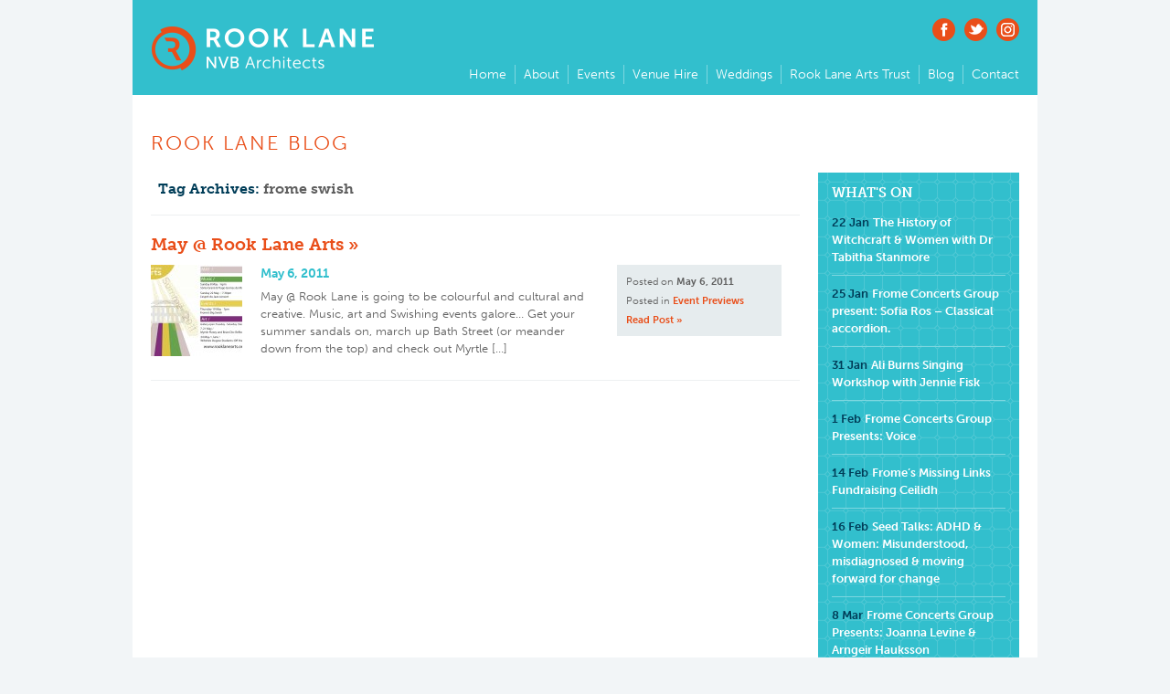

--- FILE ---
content_type: text/html; charset=UTF-8
request_url: https://www.rooklane.org.uk/blog/tag/frome-swish/
body_size: 8773
content:
<!DOCTYPE html>
<!--[if lt IE 7]>      <html lang="en-US" class="no-js lt-ie9 lt-ie8 lt-ie7"> <![endif]-->
<!--[if IE 7]>         <html lang="en-US" class="no-js lt-ie9 lt-ie8"> <![endif]-->
<!--[if IE 8]>         <html lang="en-US" class="no-js lt-ie9"> <![endif]-->
<!--[if gt IE 8]><!--> <html lang="en-US" class="no-js"> <!--<![endif]-->
<head>
<meta charset="UTF-8" />
<title>frome swish | Rook Lane</title>
<link rel="profile" href="http://gmpg.org/xfn/11" />
<link rel="stylesheet" type="text/css" media="all" href="https://www.rooklane.org.uk/resources/styles/base-elements.css?v=2">
<link rel="stylesheet" type="text/css" media="all" href="https://www.rooklane.org.uk/resources/styles/base-layout.css?v=2">
<link rel="stylesheet" type="text/css" media="all" href="https://www.rooklane.org.uk/resources/styles/base-styling.css?v=4">
<link rel="stylesheet" type="text/css" media="all" href="https://www.rooklane.org.uk/wp-content/themes/rooklane/style.css?v=2">
<link rel="pingback" href="https://www.rooklane.org.uk/xmlrpc.php" />
<meta name='robots' content='max-image-preview:large' />
	<style>img:is([sizes="auto" i], [sizes^="auto," i]) { contain-intrinsic-size: 3000px 1500px }</style>
	<link rel="alternate" type="application/rss+xml" title="Rook Lane &raquo; Feed" href="https://www.rooklane.org.uk/feed/" />
<link rel="alternate" type="application/rss+xml" title="Rook Lane &raquo; Comments Feed" href="https://www.rooklane.org.uk/comments/feed/" />
<link rel="alternate" type="application/rss+xml" title="Rook Lane &raquo; frome swish Tag Feed" href="https://www.rooklane.org.uk/blog/tag/frome-swish/feed/" />
<script type="text/javascript">
/* <![CDATA[ */
window._wpemojiSettings = {"baseUrl":"https:\/\/s.w.org\/images\/core\/emoji\/16.0.1\/72x72\/","ext":".png","svgUrl":"https:\/\/s.w.org\/images\/core\/emoji\/16.0.1\/svg\/","svgExt":".svg","source":{"concatemoji":"https:\/\/www.rooklane.org.uk\/wp-includes\/js\/wp-emoji-release.min.js?ver=6.8.3"}};
/*! This file is auto-generated */
!function(s,n){var o,i,e;function c(e){try{var t={supportTests:e,timestamp:(new Date).valueOf()};sessionStorage.setItem(o,JSON.stringify(t))}catch(e){}}function p(e,t,n){e.clearRect(0,0,e.canvas.width,e.canvas.height),e.fillText(t,0,0);var t=new Uint32Array(e.getImageData(0,0,e.canvas.width,e.canvas.height).data),a=(e.clearRect(0,0,e.canvas.width,e.canvas.height),e.fillText(n,0,0),new Uint32Array(e.getImageData(0,0,e.canvas.width,e.canvas.height).data));return t.every(function(e,t){return e===a[t]})}function u(e,t){e.clearRect(0,0,e.canvas.width,e.canvas.height),e.fillText(t,0,0);for(var n=e.getImageData(16,16,1,1),a=0;a<n.data.length;a++)if(0!==n.data[a])return!1;return!0}function f(e,t,n,a){switch(t){case"flag":return n(e,"\ud83c\udff3\ufe0f\u200d\u26a7\ufe0f","\ud83c\udff3\ufe0f\u200b\u26a7\ufe0f")?!1:!n(e,"\ud83c\udde8\ud83c\uddf6","\ud83c\udde8\u200b\ud83c\uddf6")&&!n(e,"\ud83c\udff4\udb40\udc67\udb40\udc62\udb40\udc65\udb40\udc6e\udb40\udc67\udb40\udc7f","\ud83c\udff4\u200b\udb40\udc67\u200b\udb40\udc62\u200b\udb40\udc65\u200b\udb40\udc6e\u200b\udb40\udc67\u200b\udb40\udc7f");case"emoji":return!a(e,"\ud83e\udedf")}return!1}function g(e,t,n,a){var r="undefined"!=typeof WorkerGlobalScope&&self instanceof WorkerGlobalScope?new OffscreenCanvas(300,150):s.createElement("canvas"),o=r.getContext("2d",{willReadFrequently:!0}),i=(o.textBaseline="top",o.font="600 32px Arial",{});return e.forEach(function(e){i[e]=t(o,e,n,a)}),i}function t(e){var t=s.createElement("script");t.src=e,t.defer=!0,s.head.appendChild(t)}"undefined"!=typeof Promise&&(o="wpEmojiSettingsSupports",i=["flag","emoji"],n.supports={everything:!0,everythingExceptFlag:!0},e=new Promise(function(e){s.addEventListener("DOMContentLoaded",e,{once:!0})}),new Promise(function(t){var n=function(){try{var e=JSON.parse(sessionStorage.getItem(o));if("object"==typeof e&&"number"==typeof e.timestamp&&(new Date).valueOf()<e.timestamp+604800&&"object"==typeof e.supportTests)return e.supportTests}catch(e){}return null}();if(!n){if("undefined"!=typeof Worker&&"undefined"!=typeof OffscreenCanvas&&"undefined"!=typeof URL&&URL.createObjectURL&&"undefined"!=typeof Blob)try{var e="postMessage("+g.toString()+"("+[JSON.stringify(i),f.toString(),p.toString(),u.toString()].join(",")+"));",a=new Blob([e],{type:"text/javascript"}),r=new Worker(URL.createObjectURL(a),{name:"wpTestEmojiSupports"});return void(r.onmessage=function(e){c(n=e.data),r.terminate(),t(n)})}catch(e){}c(n=g(i,f,p,u))}t(n)}).then(function(e){for(var t in e)n.supports[t]=e[t],n.supports.everything=n.supports.everything&&n.supports[t],"flag"!==t&&(n.supports.everythingExceptFlag=n.supports.everythingExceptFlag&&n.supports[t]);n.supports.everythingExceptFlag=n.supports.everythingExceptFlag&&!n.supports.flag,n.DOMReady=!1,n.readyCallback=function(){n.DOMReady=!0}}).then(function(){return e}).then(function(){var e;n.supports.everything||(n.readyCallback(),(e=n.source||{}).concatemoji?t(e.concatemoji):e.wpemoji&&e.twemoji&&(t(e.twemoji),t(e.wpemoji)))}))}((window,document),window._wpemojiSettings);
/* ]]> */
</script>
<style id='wp-emoji-styles-inline-css' type='text/css'>

	img.wp-smiley, img.emoji {
		display: inline !important;
		border: none !important;
		box-shadow: none !important;
		height: 1em !important;
		width: 1em !important;
		margin: 0 0.07em !important;
		vertical-align: -0.1em !important;
		background: none !important;
		padding: 0 !important;
	}
</style>
<link rel='stylesheet' id='wp-block-library-css' href='https://www.rooklane.org.uk/wp-includes/css/dist/block-library/style.min.css?ver=6.8.3' type='text/css' media='all' />
<style id='classic-theme-styles-inline-css' type='text/css'>
/*! This file is auto-generated */
.wp-block-button__link{color:#fff;background-color:#32373c;border-radius:9999px;box-shadow:none;text-decoration:none;padding:calc(.667em + 2px) calc(1.333em + 2px);font-size:1.125em}.wp-block-file__button{background:#32373c;color:#fff;text-decoration:none}
</style>
<style id='global-styles-inline-css' type='text/css'>
:root{--wp--preset--aspect-ratio--square: 1;--wp--preset--aspect-ratio--4-3: 4/3;--wp--preset--aspect-ratio--3-4: 3/4;--wp--preset--aspect-ratio--3-2: 3/2;--wp--preset--aspect-ratio--2-3: 2/3;--wp--preset--aspect-ratio--16-9: 16/9;--wp--preset--aspect-ratio--9-16: 9/16;--wp--preset--color--black: #000000;--wp--preset--color--cyan-bluish-gray: #abb8c3;--wp--preset--color--white: #ffffff;--wp--preset--color--pale-pink: #f78da7;--wp--preset--color--vivid-red: #cf2e2e;--wp--preset--color--luminous-vivid-orange: #ff6900;--wp--preset--color--luminous-vivid-amber: #fcb900;--wp--preset--color--light-green-cyan: #7bdcb5;--wp--preset--color--vivid-green-cyan: #00d084;--wp--preset--color--pale-cyan-blue: #8ed1fc;--wp--preset--color--vivid-cyan-blue: #0693e3;--wp--preset--color--vivid-purple: #9b51e0;--wp--preset--gradient--vivid-cyan-blue-to-vivid-purple: linear-gradient(135deg,rgba(6,147,227,1) 0%,rgb(155,81,224) 100%);--wp--preset--gradient--light-green-cyan-to-vivid-green-cyan: linear-gradient(135deg,rgb(122,220,180) 0%,rgb(0,208,130) 100%);--wp--preset--gradient--luminous-vivid-amber-to-luminous-vivid-orange: linear-gradient(135deg,rgba(252,185,0,1) 0%,rgba(255,105,0,1) 100%);--wp--preset--gradient--luminous-vivid-orange-to-vivid-red: linear-gradient(135deg,rgba(255,105,0,1) 0%,rgb(207,46,46) 100%);--wp--preset--gradient--very-light-gray-to-cyan-bluish-gray: linear-gradient(135deg,rgb(238,238,238) 0%,rgb(169,184,195) 100%);--wp--preset--gradient--cool-to-warm-spectrum: linear-gradient(135deg,rgb(74,234,220) 0%,rgb(151,120,209) 20%,rgb(207,42,186) 40%,rgb(238,44,130) 60%,rgb(251,105,98) 80%,rgb(254,248,76) 100%);--wp--preset--gradient--blush-light-purple: linear-gradient(135deg,rgb(255,206,236) 0%,rgb(152,150,240) 100%);--wp--preset--gradient--blush-bordeaux: linear-gradient(135deg,rgb(254,205,165) 0%,rgb(254,45,45) 50%,rgb(107,0,62) 100%);--wp--preset--gradient--luminous-dusk: linear-gradient(135deg,rgb(255,203,112) 0%,rgb(199,81,192) 50%,rgb(65,88,208) 100%);--wp--preset--gradient--pale-ocean: linear-gradient(135deg,rgb(255,245,203) 0%,rgb(182,227,212) 50%,rgb(51,167,181) 100%);--wp--preset--gradient--electric-grass: linear-gradient(135deg,rgb(202,248,128) 0%,rgb(113,206,126) 100%);--wp--preset--gradient--midnight: linear-gradient(135deg,rgb(2,3,129) 0%,rgb(40,116,252) 100%);--wp--preset--font-size--small: 13px;--wp--preset--font-size--medium: 20px;--wp--preset--font-size--large: 36px;--wp--preset--font-size--x-large: 42px;--wp--preset--spacing--20: 0.44rem;--wp--preset--spacing--30: 0.67rem;--wp--preset--spacing--40: 1rem;--wp--preset--spacing--50: 1.5rem;--wp--preset--spacing--60: 2.25rem;--wp--preset--spacing--70: 3.38rem;--wp--preset--spacing--80: 5.06rem;--wp--preset--shadow--natural: 6px 6px 9px rgba(0, 0, 0, 0.2);--wp--preset--shadow--deep: 12px 12px 50px rgba(0, 0, 0, 0.4);--wp--preset--shadow--sharp: 6px 6px 0px rgba(0, 0, 0, 0.2);--wp--preset--shadow--outlined: 6px 6px 0px -3px rgba(255, 255, 255, 1), 6px 6px rgba(0, 0, 0, 1);--wp--preset--shadow--crisp: 6px 6px 0px rgba(0, 0, 0, 1);}:where(.is-layout-flex){gap: 0.5em;}:where(.is-layout-grid){gap: 0.5em;}body .is-layout-flex{display: flex;}.is-layout-flex{flex-wrap: wrap;align-items: center;}.is-layout-flex > :is(*, div){margin: 0;}body .is-layout-grid{display: grid;}.is-layout-grid > :is(*, div){margin: 0;}:where(.wp-block-columns.is-layout-flex){gap: 2em;}:where(.wp-block-columns.is-layout-grid){gap: 2em;}:where(.wp-block-post-template.is-layout-flex){gap: 1.25em;}:where(.wp-block-post-template.is-layout-grid){gap: 1.25em;}.has-black-color{color: var(--wp--preset--color--black) !important;}.has-cyan-bluish-gray-color{color: var(--wp--preset--color--cyan-bluish-gray) !important;}.has-white-color{color: var(--wp--preset--color--white) !important;}.has-pale-pink-color{color: var(--wp--preset--color--pale-pink) !important;}.has-vivid-red-color{color: var(--wp--preset--color--vivid-red) !important;}.has-luminous-vivid-orange-color{color: var(--wp--preset--color--luminous-vivid-orange) !important;}.has-luminous-vivid-amber-color{color: var(--wp--preset--color--luminous-vivid-amber) !important;}.has-light-green-cyan-color{color: var(--wp--preset--color--light-green-cyan) !important;}.has-vivid-green-cyan-color{color: var(--wp--preset--color--vivid-green-cyan) !important;}.has-pale-cyan-blue-color{color: var(--wp--preset--color--pale-cyan-blue) !important;}.has-vivid-cyan-blue-color{color: var(--wp--preset--color--vivid-cyan-blue) !important;}.has-vivid-purple-color{color: var(--wp--preset--color--vivid-purple) !important;}.has-black-background-color{background-color: var(--wp--preset--color--black) !important;}.has-cyan-bluish-gray-background-color{background-color: var(--wp--preset--color--cyan-bluish-gray) !important;}.has-white-background-color{background-color: var(--wp--preset--color--white) !important;}.has-pale-pink-background-color{background-color: var(--wp--preset--color--pale-pink) !important;}.has-vivid-red-background-color{background-color: var(--wp--preset--color--vivid-red) !important;}.has-luminous-vivid-orange-background-color{background-color: var(--wp--preset--color--luminous-vivid-orange) !important;}.has-luminous-vivid-amber-background-color{background-color: var(--wp--preset--color--luminous-vivid-amber) !important;}.has-light-green-cyan-background-color{background-color: var(--wp--preset--color--light-green-cyan) !important;}.has-vivid-green-cyan-background-color{background-color: var(--wp--preset--color--vivid-green-cyan) !important;}.has-pale-cyan-blue-background-color{background-color: var(--wp--preset--color--pale-cyan-blue) !important;}.has-vivid-cyan-blue-background-color{background-color: var(--wp--preset--color--vivid-cyan-blue) !important;}.has-vivid-purple-background-color{background-color: var(--wp--preset--color--vivid-purple) !important;}.has-black-border-color{border-color: var(--wp--preset--color--black) !important;}.has-cyan-bluish-gray-border-color{border-color: var(--wp--preset--color--cyan-bluish-gray) !important;}.has-white-border-color{border-color: var(--wp--preset--color--white) !important;}.has-pale-pink-border-color{border-color: var(--wp--preset--color--pale-pink) !important;}.has-vivid-red-border-color{border-color: var(--wp--preset--color--vivid-red) !important;}.has-luminous-vivid-orange-border-color{border-color: var(--wp--preset--color--luminous-vivid-orange) !important;}.has-luminous-vivid-amber-border-color{border-color: var(--wp--preset--color--luminous-vivid-amber) !important;}.has-light-green-cyan-border-color{border-color: var(--wp--preset--color--light-green-cyan) !important;}.has-vivid-green-cyan-border-color{border-color: var(--wp--preset--color--vivid-green-cyan) !important;}.has-pale-cyan-blue-border-color{border-color: var(--wp--preset--color--pale-cyan-blue) !important;}.has-vivid-cyan-blue-border-color{border-color: var(--wp--preset--color--vivid-cyan-blue) !important;}.has-vivid-purple-border-color{border-color: var(--wp--preset--color--vivid-purple) !important;}.has-vivid-cyan-blue-to-vivid-purple-gradient-background{background: var(--wp--preset--gradient--vivid-cyan-blue-to-vivid-purple) !important;}.has-light-green-cyan-to-vivid-green-cyan-gradient-background{background: var(--wp--preset--gradient--light-green-cyan-to-vivid-green-cyan) !important;}.has-luminous-vivid-amber-to-luminous-vivid-orange-gradient-background{background: var(--wp--preset--gradient--luminous-vivid-amber-to-luminous-vivid-orange) !important;}.has-luminous-vivid-orange-to-vivid-red-gradient-background{background: var(--wp--preset--gradient--luminous-vivid-orange-to-vivid-red) !important;}.has-very-light-gray-to-cyan-bluish-gray-gradient-background{background: var(--wp--preset--gradient--very-light-gray-to-cyan-bluish-gray) !important;}.has-cool-to-warm-spectrum-gradient-background{background: var(--wp--preset--gradient--cool-to-warm-spectrum) !important;}.has-blush-light-purple-gradient-background{background: var(--wp--preset--gradient--blush-light-purple) !important;}.has-blush-bordeaux-gradient-background{background: var(--wp--preset--gradient--blush-bordeaux) !important;}.has-luminous-dusk-gradient-background{background: var(--wp--preset--gradient--luminous-dusk) !important;}.has-pale-ocean-gradient-background{background: var(--wp--preset--gradient--pale-ocean) !important;}.has-electric-grass-gradient-background{background: var(--wp--preset--gradient--electric-grass) !important;}.has-midnight-gradient-background{background: var(--wp--preset--gradient--midnight) !important;}.has-small-font-size{font-size: var(--wp--preset--font-size--small) !important;}.has-medium-font-size{font-size: var(--wp--preset--font-size--medium) !important;}.has-large-font-size{font-size: var(--wp--preset--font-size--large) !important;}.has-x-large-font-size{font-size: var(--wp--preset--font-size--x-large) !important;}
:where(.wp-block-post-template.is-layout-flex){gap: 1.25em;}:where(.wp-block-post-template.is-layout-grid){gap: 1.25em;}
:where(.wp-block-columns.is-layout-flex){gap: 2em;}:where(.wp-block-columns.is-layout-grid){gap: 2em;}
:root :where(.wp-block-pullquote){font-size: 1.5em;line-height: 1.6;}
</style>
<link rel="https://api.w.org/" href="https://www.rooklane.org.uk/wp-json/" /><link rel="alternate" title="JSON" type="application/json" href="https://www.rooklane.org.uk/wp-json/wp/v2/tags/87" /><link rel="EditURI" type="application/rsd+xml" title="RSD" href="https://www.rooklane.org.uk/xmlrpc.php?rsd" />
<script type="text/javascript" src="https://www.rooklane.org.uk/resources/scripts/jquery-1.8.2.min.js"></script>
<script type="text/javascript" src="https://www.rooklane.org.uk/resources/scripts/functions.js"></script>
<script type="text/javascript">
  // Loaded from Typekit.com
  (function(d) {
    var config = {
      kitId: 'idd2vhf',
      scriptTimeout: 3000
    },
    h=d.documentElement,t=setTimeout(function(){h.className=h.className.replace(/\bwf-loading\b/g,"")+" wf-inactive";},config.scriptTimeout),tk=d.createElement("script"),f=false,s=d.getElementsByTagName("script")[0],a;h.className+=" wf-loading";tk.src='//use.typekit.net/'+config.kitId+'.js';tk.async=true;tk.onload=tk.onreadystatechange=function(){a=this.readyState;if(f||a&&a!="complete"&&a!="loaded")return;f=true;clearTimeout(t);try{Typekit.load(config)}catch(e){}};s.parentNode.insertBefore(tk,s)
  })(document);
</script>

<link rel="apple-touch-icon" sizes="180x180" href="/apple-touch-icon.png">
<link rel="icon" type="image/png" sizes="32x32" href="/favicon-32x32.png">
<link rel="icon" type="image/png" sizes="16x16" href="/favicon-16x16.png">
<link rel="manifest" href="/site.webmanifest">
<link rel="mask-icon" href="/safari-pinned-tab.svg" color="#5bbad5">
<meta name="msapplication-TileColor" content="#00aba9">
<meta name="theme-color" content="#ffffff">

</head>

<body class="archive tag tag-frome-swish tag-87 wp-theme-rooklane">
<div class="container">

	<div class="header">
		<div class="logo"><a href="https://www.rooklane.org.uk/"><img src="https://www.rooklane.org.uk/images/common/rl-logo.png?v=2" alt="Rook Lane"></a></div>
		<div class="menu">
			<ul>
				<li><a href="https://www.rooklane.org.uk/">Home</a></li>
				<li><a href="https://www.rooklane.org.uk/about/">About</a></li>
				<li><a href="https://www.rooklane.org.uk/listings/">Events</a></li>
				<li><a href="https://www.rooklane.org.uk/venue-hire/">Venue Hire</a></li>
				<li><a href="https://www.rooklane.org.uk/weddings/">Weddings</a></li>
				<!-- <li><a href="https://www.rooklane.org.uk/directions/">Directions</a></li> -->
				<li><a href="https://www.rooklane.org.uk/rooklanearts/">Rook Lane Arts Trust</a></li>
				<li><a href="https://www.rooklane.org.uk/blog/">Blog</a></li>
				<li><a href="https://www.rooklane.org.uk/contact/">Contact</a></li>
			</ul>
		</div><!-- end:menu -->
		<div class="social-media">
			<p class="social-facebook"><a href="https://www.facebook.com/rooklanechapel/" target="_blank">Find us<br> on Facebook</a></p>
			<p class="social-twitter"><a href="http://twitter.com/RookLaneFrome" target="_blank">Follow us<br> on Twitter</a></p>
			<p class="social-instagram"><a href="https://www.instagram.com/rook_lane_chapel" target="_blank">Follow us<br> on Instagram</a></p>
		</div>
	</div><!-- end:header -->
	<div class="clear"></div>
<div class="content blog-content">

<h1>Rook Lane Blog</h1>

				<h2 class="achive-head">Tag Archives: <span>frome swish</span></h2>


<div class="blog-list-summary">



<div class="blog-list-item">

	<h2><a href="https://www.rooklane.org.uk/blog/2011/05/06/may-rook-lane-arts/" title="May @ Rook Lane Arts">May @ Rook Lane Arts</a></h2>
	<div class="blog-list-details">
		<p>Posted on <strong>May 6, 2011</strong><!-- <br>By <a href="https://www.rooklane.org.uk/blog/author/melissafrancis/" title="Posts by Sara Godfrey" rel="author">Sara Godfrey</a> --></p>
					<p><span class="cat-links">
				<span class="entry-utility-prep entry-utility-prep-cat-links">Posted in</span> <a href="https://www.rooklane.org.uk/blog/category/event-previews/" rel="category tag">Event Previews</a>			</span></p>
				<p class="readpost"><a href="https://www.rooklane.org.uk/blog/2011/05/06/may-rook-lane-arts/">Read Post</a></p>
	</div>
	<div class="blog-excerpt">
				<div class="blog-thumbnail">
			<a href="https://www.rooklane.org.uk/blog/2011/05/06/may-rook-lane-arts/"><img width="100" height="100" src="https://www.rooklane.org.uk/wp-content/uploads/2011/05/Mayposter4-100x100.jpg" class="attachment-100x100 size-100x100 wp-post-image" alt="" decoding="async" loading="lazy" /></a>
		</div>
				<p class="post-date">May 6, 2011</p>
		<p>May @ Rook Lane is going to be colourful and cultural and creative. Music, art and Swishing events galore&#8230; Get your summer sandals on, march up Bath Street (or meander down from the top) and check out Myrtle [&hellip;]</p>
	</div>
	<div class="clear"></div>
</div>



</div>
<div class="clear"></div>
</div><!-- end:content -->


<div class="sidebar blog-sidebar" id="rla-sidebar">
	
			<ul class="xoxo">
				<li id="rla_widget_listings-10" class="widget-container rla_widget_listings">
	<div class="sidebar-panel-listings">
		<h2>What's On</h2>
		<ul>


				<li>
					<span class="sb-listing-date">22 Jan</span>
					<a href="https://www.rooklane.org.uk/events/the-history-of-witchcraft-women-with-dr-tabitha-stanmore/" class="">
						The History of Witchcraft &#038; Women with Dr Tabitha Stanmore					</a>
					<!-- <span class="sb-listing-raquo">&raquo;</span> -->
				</li>


				<li>
					<span class="sb-listing-date">25 Jan</span>
					<a href="https://www.rooklane.org.uk/events/frome-concerts-group-present-sofia-ros-classical-accordion/" class="">
						Frome Concerts Group present: Sofia Ros &#8211; Classical accordion.					</a>
					<!-- <span class="sb-listing-raquo">&raquo;</span> -->
				</li>


				<li>
					<span class="sb-listing-date">31 Jan</span>
					<a href="https://www.rooklane.org.uk/events/ali-burns-singing-workshop-with-jennie-fisk/" class="">
						Ali Burns Singing Workshop with Jennie Fisk					</a>
					<!-- <span class="sb-listing-raquo">&raquo;</span> -->
				</li>


				<li>
					<span class="sb-listing-date">1 Feb</span>
					<a href="https://www.rooklane.org.uk/events/frome-concerts-group-presents-voice/" class="">
						Frome Concerts Group Presents: Voice					</a>
					<!-- <span class="sb-listing-raquo">&raquo;</span> -->
				</li>


				<li>
					<span class="sb-listing-date">14 Feb</span>
					<a href="https://www.rooklane.org.uk/events/fromes-missing-links-fundraising-ceilidh/" class="">
						Frome&#8217;s Missing Links Fundraising Ceilidh					</a>
					<!-- <span class="sb-listing-raquo">&raquo;</span> -->
				</li>


				<li>
					<span class="sb-listing-date">16 Feb</span>
					<a href="https://www.rooklane.org.uk/events/seed-talks-adhd-women-misunderstood-misdiagnosed-moving-forward-for-change/" class="">
						Seed Talks: ADHD &#038; Women: Misunderstood, misdiagnosed &#038; moving forward for change					</a>
					<!-- <span class="sb-listing-raquo">&raquo;</span> -->
				</li>


				<li>
					<span class="sb-listing-date">8 Mar</span>
					<a href="https://www.rooklane.org.uk/events/frome-concerts-group-presents-joanna-levine-arngeir-hauksson/" class="">
						Frome Concerts Group Presents: Joanna Levine &#038; Arngeir Hauksson					</a>
					<!-- <span class="sb-listing-raquo">&raquo;</span> -->
				</li>



		</ul>
		<p class="more"><a href="/listings/">View Full Listings</a></p>
	</div><!-- end:sidebar-panel-listings -->
	

</li><li id="rla_widget_about-7" class="widget-container rla_widget_about">          
          <div class="sidebar-panel-stnd">
               <a href="/about/"><img src="/images/sidebar/aboutchapel.jpg" alt="The front of the chapel, as seen from Bath Street" width="220" height="120" class="illustrate"></a>
               <h2>About the Chapel</h2>
               <p class="detail">Available to the community as the perfect setting to showcase skills and artistic talent, this prestigious venue is used for performances and exhibitions.</p>
               <div class="clear"></div>
               <p class="more"><a href="/about/">About the Chapel</a></p>
          </div><!-- end:sidebar-panel-stnd -->
          
</li><li id="rla_widget_email_signup-5" class="widget-container rla_widget_email_signup">          
          <div class="sidebar-panel-signup" style="margin-top:20px;">
               
               <h3><span>Keep</span> in touch</h3>
               
               <div class="sign-up-form">
                    <p>Please follow us on our social media platforms for up to date information on upcoming events at Rook Lane Chapel.</p>
                    <p>There will also be hire offers, plus you can view photos of past events and weddings, just click on the icons, and then follow.</p>
                    
                    <div class="new-socials">
                         <a href="https://www.facebook.com/rooklanechapel/" target="_blank">
                              <svg version="1.1" id="Layer_1" xmlns="http://www.w3.org/2000/svg" xmlns:xlink="http://www.w3.org/1999/xlink" x="0px" y="0px" viewBox="0 0 12.2 24" style="enable-background:new 0 0 12.2 24;" xml:space="preserve"><path d="M4,24V12H0V8h4V5.9C4,1.8,6,0,9.4,0c1.6,0,2.5,0.1,2.9,0.2V4H9.9C8.5,4,8,4.8,8,6.3V8h4.2l-0.6,4H8v12H4z"/></svg>
                         </a>
                         <a href="https://www.instagram.com/rook_lane_chapel" target="_blank">
                              <svg role="img" viewBox="0 0 24 24" xmlns="http://www.w3.org/2000/svg"><title>Instagram</title><path d="M12 0C8.74 0 8.333.015 7.053.072 5.775.132 4.905.333 4.14.63c-.789.306-1.459.717-2.126 1.384S.935 3.35.63 4.14C.333 4.905.131 5.775.072 7.053.012 8.333 0 8.74 0 12s.015 3.667.072 4.947c.06 1.277.261 2.148.558 2.913.306.788.717 1.459 1.384 2.126.667.666 1.336 1.079 2.126 1.384.766.296 1.636.499 2.913.558C8.333 23.988 8.74 24 12 24s3.667-.015 4.947-.072c1.277-.06 2.148-.262 2.913-.558.788-.306 1.459-.718 2.126-1.384.666-.667 1.079-1.335 1.384-2.126.296-.765.499-1.636.558-2.913.06-1.28.072-1.687.072-4.947s-.015-3.667-.072-4.947c-.06-1.277-.262-2.149-.558-2.913-.306-.789-.718-1.459-1.384-2.126C21.319 1.347 20.651.935 19.86.63c-.765-.297-1.636-.499-2.913-.558C15.667.012 15.26 0 12 0zm0 2.16c3.203 0 3.585.016 4.85.071 1.17.055 1.805.249 2.227.415.562.217.96.477 1.382.896.419.42.679.819.896 1.381.164.422.36 1.057.413 2.227.057 1.266.07 1.646.07 4.85s-.015 3.585-.074 4.85c-.061 1.17-.256 1.805-.421 2.227-.224.562-.479.96-.899 1.382-.419.419-.824.679-1.38.896-.42.164-1.065.36-2.235.413-1.274.057-1.649.07-4.859.07-3.211 0-3.586-.015-4.859-.074-1.171-.061-1.816-.256-2.236-.421-.569-.224-.96-.479-1.379-.899-.421-.419-.69-.824-.9-1.38-.165-.42-.359-1.065-.42-2.235-.045-1.26-.061-1.649-.061-4.844 0-3.196.016-3.586.061-4.861.061-1.17.255-1.814.42-2.234.21-.57.479-.96.9-1.381.419-.419.81-.689 1.379-.898.42-.166 1.051-.361 2.221-.421 1.275-.045 1.65-.06 4.859-.06l.045.03zm0 3.678c-3.405 0-6.162 2.76-6.162 6.162 0 3.405 2.76 6.162 6.162 6.162 3.405 0 6.162-2.76 6.162-6.162 0-3.405-2.76-6.162-6.162-6.162zM12 16c-2.21 0-4-1.79-4-4s1.79-4 4-4 4 1.79 4 4-1.79 4-4 4zm7.846-10.405c0 .795-.646 1.44-1.44 1.44-.795 0-1.44-.646-1.44-1.44 0-.794.646-1.439 1.44-1.439.793-.001 1.44.645 1.44 1.439z"/></svg>
                         </a>
                         <a href="https://twitter.com/RookLaneFrome" target="_blank">
                              <svg role="img" viewBox="0 0 24 24" xmlns="http://www.w3.org/2000/svg"><title>Twitter</title><path d="M23.953 4.57a10 10 0 01-2.825.775 4.958 4.958 0 002.163-2.723c-.951.555-2.005.959-3.127 1.184a4.92 4.92 0 00-8.384 4.482C7.69 8.095 4.067 6.13 1.64 3.162a4.822 4.822 0 00-.666 2.475c0 1.71.87 3.213 2.188 4.096a4.904 4.904 0 01-2.228-.616v.06a4.923 4.923 0 003.946 4.827 4.996 4.996 0 01-2.212.085 4.936 4.936 0 004.604 3.417 9.867 9.867 0 01-6.102 2.105c-.39 0-.779-.023-1.17-.067a13.995 13.995 0 007.557 2.209c9.053 0 13.998-7.496 13.998-13.985 0-.21 0-.42-.015-.63A9.935 9.935 0 0024 4.59z"/></svg> 
                         </a>
                    </div>
               </div><!-- end:sign-up-form -->
               
          </div><!-- end:feature -->
          
</li>			</ul>

</div>
<div class="clear"></div>

<div class="sub-features">

	<div class="sub-feature feat1">
		<h2>Rook Lane Chapel</h2>
		<a href="/about/"><img src="/images/page-specific/homepage/subfeature-aboutchapel.jpg?v=1" width="150" height="120" alt=""></a>
			<p class="description">Available to the community as the perfect setting to showcase skills and artistic talent, this prestigious venue is  used for performances and exhibitions.</p>
			<p class="more-info-sub more"><a href="/about/">Around the chapel</a></p>
			<div class="clear"></div>
	</div><!-- end:sub-feature -->

	<div class="sub-feature feat2">
		<h2>Venue Hire</h2>
		<a href="/venue-hire/"><img src="/images/page-specific/homepage/subfeature-venuehire.jpg?v=1" width="150" height="120" alt=""></a>
		<p class="description">For information on hiring the venue for events/ exhibitions please do not hesitate to contact us directly to discuss available dates &amp; times.</p>
		<p class="more-info-sub more"><a href="/venue-hire/">Venue Hire</a></p>
		<div class="clear"></div>
	</div><!-- end:sub-feature -->

	<div class="sub-feature feat3">
		<h2>Wedding Hire</h2>
		<a href="/weddings/"><img src="/images/page-specific/homepage/subfeature-wedding.jpg?v=1" width="150" height="120" alt=""></a>
		<p class="description">This magnificent Grade I listed building in the heart of Frome, Somerset provides the most elegant and timeless of surroundings for your special day.</p>
		<p class="more-info-sub more"><a href="/weddings/">Weddings</a></p>
		<div class="clear"></div>
	</div><!-- end:sub-feature -->

	<div class="clear"></div>
</div><!-- end:sub-features -->


<div class="footer">
	<!-- <p class="copyright">Follow us: <a href="https://www.facebook.com/pages/Rook-Lane/119701298085590">Facebook</a> | <a href="http://twitter.com/RookLaneFrome">Twitter</a> | <a href="https://www.instagram.com/rook_lane_chapel/">Instagram</a> | <a href="/blog/">Blog</a> | <a href="/newsletters/">Email Newsletter</a></p> -->
	<p class="copyright">In Association with <a href="http://www.nvbarchitects.co.uk/" rel="ext">NVB Architects</a> | <a href="/privacy-policy/">Privacy Policy</a> | Copyright &copy; Rook Lane 2026 | <a href="mailto:rooklane@nvbarchitects.co.uk">rooklane@nvbarchitects.co.uk</a></p>
	<div class="clear"></div>
</div><!-- end:footer -->


<!-- Google tag / Original UA -->
<script type="text/javascript">
	var _gaq = _gaq || [];
	_gaq.push(['_setAccount', 'UA-4552956-1']);
	_gaq.push(['_trackPageview']);
	(function() {
		var ga = document.createElement('script');
		ga.type = 'text/javascript';
		ga.async = true;
		ga.src = ('https:' == document.location.protocol ? 'https://ssl' : 'http://www') + '.google-analytics.com/ga.js';
		var s = document.getElementsByTagName('script')[0];
		s.parentNode.insertBefore(ga, s);
	})();
</script>

<!-- Google tag (gtag.js) / New GA4 2023 -->
<script async src="https://www.googletagmanager.com/gtag/js?id=G-S60M39C7Q7"></script>
<script>
	window.dataLayer = window.dataLayer || [];

	function gtag() {
		dataLayer.push(arguments);
	}
	gtag('js', new Date());
	gtag('config', 'G-S60M39C7Q7');
</script>

</div><!-- end:container -->

<script type="speculationrules">
{"prefetch":[{"source":"document","where":{"and":[{"href_matches":"\/*"},{"not":{"href_matches":["\/wp-*.php","\/wp-admin\/*","\/wp-content\/uploads\/*","\/wp-content\/*","\/wp-content\/plugins\/*","\/wp-content\/themes\/rooklane\/*","\/*\\?(.+)"]}},{"not":{"selector_matches":"a[rel~=\"nofollow\"]"}},{"not":{"selector_matches":".no-prefetch, .no-prefetch a"}}]},"eagerness":"conservative"}]}
</script>

</body>
</html>

--- FILE ---
content_type: text/css
request_url: https://www.rooklane.org.uk/resources/styles/base-elements.css?v=2
body_size: 942
content:
/* =============================================== */
/* TopGifts.ie Stylesheet */
/* Global Base Elements */
/* Created by Digino/Ben Wakeford 2007 */
/* =============================================== */

/* =============================================== */
/* SECTION : Global Reset */
/* Current Version modified from Yahoo UI Library */
/* http://developer.yahoo.com/yui/reset/ */
/* 29/08/2007 */
/* =============================================== */

body,div,dl,dt,dd,ul,ol,li,h1,h2,h3,h4,h5,h6,pre,form,p,blockquote,th,td { 
	font-size:100%;
	line-height : 100%;
	margin:0;
	padding:0;
}
fieldset,input,textarea {
	font-size:100%;
	margin:0;
	padding:0;
}
table {
	border-collapse:collapse;
	border-spacing:0;
}
fieldset,img { 
	border:0;
}
address,caption,cite,code,dfn,em,strong,th,var {
	font-style:normal;
	font-weight:normal;
}
ol,ul {
	list-style:none;
}
caption,th {
	text-align:left;
}
h1,h2,h3,h4,h5,h6 {
	font-size:100%;
	font-weight:normal;
}
q:before,q:after {
	content:'';
}
abbr,acronym {
	border:0;
}


/* =============================================== */
/* SECTION : BASE ELEMENTS */
/* =============================================== */

p {
	font-family : "museo-sans", Arial, Helvetica, sans-serif;
	font-weight: 300;
	font-size : 80%;
	line-height : 150%;
	font-style : normal;
	color : #5F5F5F;
	margin : 0 0 1em 0;
}

strong {
	color : #5F5F5F;
	font-weight : bold;
	line-height : 150%;
}

em {
	color : #5F5F5F;
	font-style : italic;
}

h1, h2, h3, h4, h5, h6 {
	font-family : "museo-slab", Arial, Helvetica, sans-serif;
	color : #003d58;
	font-weight : 700;
}

img {
	display : block;
	border : 0;
}

hr {
	color: #CCD2D6;
	height: 0;
	margin : 20px 0;
	padding : 0;
	border: 0;
	border-top : 1px solid #CCD2D6;
}


/* =============================================== */
/* SECTION : ANCHORS */
/* =============================================== */

a:link, a:visited {
	color : #e94e19;
	text-decoration : none;
	font-weight : bold;
	line-height : 130%;
}

a:hover, a:active {
	color : Red;
	text-decoration : underline;
}


/* =============================================== */
/* SECTION : LISTS */
/* =============================================== */

ul {
	margin : 0 0 0.75em 0;
	padding : 0;
	list-style : none outside;
}

li {
	font-family : "museo-sans", Arial, Helvetica, sans-serif;
	font-weight: 300;
	font-size : 80%;
	line-height : 150%;
	font-style : normal;
	color : #5F5F5F;
	padding : 0 0 0 10px;
	margin : 0 0 0 0;
	background : transparent url(../../images/utility/bullets/bullet-disc.gif) no-repeat scroll 0 7px;
}

ul.num {
	list-style : decimal outside none;
	padding : 0 0 0 25px;
}

ul.num li {
	background : none;
}


/* =============================================== */
/* SECTION : TABLES */
/* =============================================== */

table { }

th, td {
	font-family : "museo-sans", Arial, Helvetica, sans-serif;
	font-weight: 300;
	font-size : 80%;
	line-height : 150%;
	font-style : normal;
	color : #5F5F5F;
	vertical-align : top;
}


/* =============================================== */
/* SECTION : DEFINITION LISTS */
/* =============================================== */

dt, dd {
	font-family : "museo-sans", Arial, Helvetica, sans-serif;
	font-weight: 300;
	font-size : 80%;
	line-height : 150%;
	font-style : normal;
	color : #5F5F5F;
}

/* =============================================== */
/* SECTION : FORMS */
/* =============================================== */

input, textarea {
	font-size : 100%;
	font-family : "museo-sans", Arial, Helvetica, sans-serif;
	font-weight: 300;
}

select {
	font-size : 100%;
}

input.btn {
	font-size : 100%;
}

input:focus, textarea:focus { }

label { }

input.checkbox,
input.radio { }

select { }